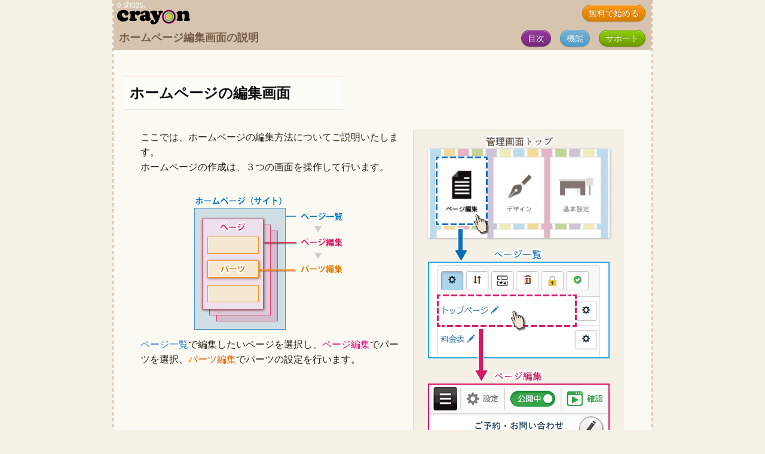

--- FILE ---
content_type: text/html; charset=UTF-8
request_url: http://crayonsite.e-shops.jp/manual/gamen2.html
body_size: 24988
content:
<!DOCTYPE html>
<html>
<head>
  <meta charset="utf-8">
  <meta name="viewport" content="width=device-width, initial-scale=1, user-scalable=no">
  <title>ホームページ編集画面の説明｜スマホアプリでホームページ作成Crayon</title>
  <meta name="description" content="クレヨンのホームページ編集画面を解説。これで簡単にホームページが作れる">
  <meta name="keywords" content="画面,説明,解説,ホームページ,スマホ">
  <link rel="stylesheet" href="../css/normalize.css">
  <link rel="stylesheet" href="../css/style.css">
  <script src="../js/manual-list.js"></script>
  <link rel="icon" href="../img/favicon.ico">
  <!-- Global site tag (gtag.js) - Google Analytics -->
  <script async src="https://www.googletagmanager.com/gtag/js?id=G-YWC82HQ1NR"></script>
  <script>
    window.dataLayer = window.dataLayer || [];
    function gtag(){dataLayer.push(arguments);}
    gtag('js', new Date());

    gtag('config', 'G-YWC82HQ1NR');
  </script>
  <script src="https://cradmin.e-shops.jp/gate2/static/js/crayon/cmsshopworklog_intro.js?20150519"></script>
</head>

<body class="t-base">

<header class="topHeader">
  <div class="headerScale">
    <div class="logo">
      <a href="/"><img src="../img/logo8.png" alt="Crayon（クレヨン）" width="124" height="40"></a>
    </div>
    <a href="../join/entry.html" class="capsuleButton ButtonColor7 l-headerBotton">無料で始める</a>
  </div>
</header>

<div class="l-pageWrap">

<div class="l-blockA doubleHeader">
  <ul class="wHeadRightButton">
    <li><a href="../list.html" class="capsuleButton ButtonColor5 l-headerBotton">目次</a></li>
    <li><a href="../func/index.html" class="capsuleButton ButtonColor3 l-headerBotton">機能</a></li>
    <li><a href="../help/index.html" class="capsuleButton ButtonColor6 l-headerBotton">サポート</a></li>
  </ul>
</div>
<h1 class="mainTitle">ホームページ編集画面の説明</h1>

<article class="l-blockA underSpace40">
  <h2 class="stoneHead topSpace20">ホームページの編集画面</h2>

  <div class="c2Box underSpace40">
    <div class="c2Left">
      ここでは、ホームページの編集方法についてご説明いたします。<br>
      ホームページの作成は、３つの画面を操作して行います。<br>
      <br>
      <div class="alignCenter">
      <img src="../img/manual/gamen09.gif" alt="ホームページ編集画面の構造" class="maxWidth">
      </div>
      <span class="color-blue">ページ一覧</span>で編集したいページを選択し、<span class="color-punchs">ページ編集</span>でパーツを選択、<span class="color-tyen">パーツ編集</span>でパーツの設定を行います。
    </div>

    <div class="c2Right">
      <img src="../img/manual/gamen11.gif" alt="ホームページ作成の画面遷移" class="wakuImage">
    </div>

  </div>


  <h2 class="stoneHead underSpace20 color-blue">ページ一覧</h2>
  <h3 class="sentenceSub underSpace20 color-blue">画面の説明</h3>
  <p class="sentence">
  	Crayon管理画面トップで「ページ編集」を選択すると、ページ一覧に移動します。<br>
  	ホームページ（サイト）を構成しているページをリスト形式で確認でき、各ページに対して様々な操作が行えます。
  </p>
  <div class="c2Box underSpace20">
    <div class="c2Right">
      <img src="../img/manual/gamen0501.gif" alt="ホームページのページ一覧" class="wakuImage"><br>
    </div>
    <div class="c2Left">
      <span class="bold">１．公開・非公開ボタン</span>
      <div class="underSpace20">ホームページ全体をインターネットに公開、または非公開にするボタンです。</div>

      <span class="bold">２．ページ名</span>
      <div class="underSpace20">
      ページ名を選択すると、そのページの<span class="color-punch">ページ編集</span>に移動します。
      </div>

      <span class="bold">３．ページ追加ボタン</span>
      <div class="underSpace20">新しいページを作成できます。</div>

      <span class="bold">４．初期化ボタン</span>
      <div class="underSpace20">
      サイトをゼロから作り直します。
      </div>
    </div>
  </div>

  <h3 class="sentenceSub underSpace20 color-blue">モード切替</h3>
  <div class="c2Box underSpace40">
    <div class="c2Left">
      モード切替のボタンを押すことで、操作ボタンを切り替えることができます。
    </div>
    <div class="c2Right">
      <img src="../img/manual/gamen28.gif" alt="ページ移動モード" class="wakuImage"><br>
    </div>
    <div class="c2Left">
      <span class="bold">１．基本設定</span>
      <div class="underSpace20">
        各ページのタイトル、説明文を編集できます。
      </div>

      <span class="bold">２．並び替え</span>
      <div class="underSpace20">
        矢印ボタンで、ページの順番を入れ替えることができます。
      </div>

      <span class="bold">３．複製</span>
      <div class="underSpace20">ページを複製できます。</div>

      <span class="bold">４．削除</span>
      <div class="underSpace20">ページを削除できます。</div>

      <span class="bold">５．パスワード保護</span>
      <div class="underSpace20">
        パスワードを設定し、ページに鍵をかけられます。
      </div>

      <span class="bold">６．公開／非公開</span>
      <div class="underSpace20">
      	ページ単位で公開、非公開を切り替えることが出来ます。
      </div>
    </div>
  </div>

  <h2 class="stoneHead underSpace20 color-punchs">２．ページ編集</h2>
  <h3 class="sentenceSub underSpace20 color-punchs">ページ内容を編集する画面</h3>

  <p class="sentence">
  	<span class="color-blue">ページ一覧</span>でページを選択する（ページ名を押す）と、ページ編集の画面に移動します。<br>
  	ここでは、実際のページを確認しながら、ページを編集できます。
  </p>

  <div class="c2Box underSpace20">
    <div class="c2Left">
      <span class="color-punchs">ページ編集</span>は、実際のホームページを再現した<span class="bold">プレビュー画面</span>と、上下にあるメニューボタンで構成されています。
    </div>
    <div class="c2Right">
      <img src="../img/manual/gamen21.gif" alt="ページ編集画面の説明" class="wakuImage">
    </div>
  </div>

  <h3 class="sentenceSub underSpace20 color-punchs">上メニュー</h3>

  <div class="c2Box underSpace10">
    <div class="c2Left">
      プレビュー画面の上にあるメニューです。
    </div>
    <div class="c2Right">
      <img src="../img/manual/gamen22.gif" alt="ページ編集画面の説明２" class="wakuImage">
    </div>
    <div class="c2Left">
      <span class="bold">１．左メニューボタン</span>
      <div class="underSpace20">
        左メニューを表示します。
      </div>

      <span class="bold">２．ページ設定</span>
      <div class="underSpace20">
        ページの設定画面を開きます。<br>
        ページ名や、ページの説明文を変更できます。
      </div>

      <span class="bold">３．公開スイッチ</span>
      <div class="underSpace20">
        押すと、公開と非公開を切り替えられます。
      </div>

      <span class="bold">４．公開ページを確認する</span>
      <div>
        実際に公開されているホームページを見に行きます。(公開時のみ利用可能) 
      </div>
    </div>
  </div>

  <div class="c2Box underSpace20">
    <div class="c2Right">
      <img src="../img/manual/gamen29.gif" alt="ページ編集画面の説明２" class="wakuImage">
    </div>
    <div class="c2Left">
      画面の横幅が広い場合（パソコンなど）、左メニューボタンの代わりに、ページ名が表示されます。<br>
      ページ名を押して、変更することもできます。
    </div>
  </div>

  <h3 class="sentenceSub underSpace20 color-punchs">プレビュー画面</h3>

  <div class="c2Box underSpace0">
    <div class="c2Left">
      <span class="bold">１．パーツ編集ボタン</span>
      <div class="underSpace20">
        パーツの右上に表示されているボタンです。（クレヨンの絵の丸いボタン）<br>
        押すと<span class="color-tyen">パーツ編集</span>に移動し、色や大きさなどのカスタマイズができるようになります。
      </div>
    </div>
    <div class="c2Right">
      <img src="../img/manual/gamen24.gif" alt="ページ編集画面の説明２" class="wakuImage">
    </div>
    <div class="c2Left underSpace0">
      <span class="bold">２．パーツ</span>
      <div>
        ページに配置されているパーツです。<br>文字の部分を押すと文章を変更でき、画像の部分を押すと画像を変更できます。
      </div>
    </div>
  </div>

  <div id="toolbox" style="height:50px;width:100%;position: relative;;top:-40px;"></div>

  <h3 class="sentenceSub underSpace20 color-punchs">ツールBOX</h3>

  <div class="c2Box underSpace0">
    <div class="c2Left">
      プレビュー画面の下にあるメニューです。
    </div>
    <div class="c2Right">
      <img src="../img/manual/gamen23.gif" alt="ページ編集画面の説明２" class="wakuImage">
    </div>
    <div class="c2Left">
      <span class="bold">１．別のページを編集する</span>
      <div class="underSpace0">
        別のページを編集する時に押します。<br>
        押すと、<span class="color-blue">ページ一覧</span>に移動します。
      </div>
    </div>
  </div>
  
  <div class="c2Box underSpace20">
    <div class="c2Left">
      <span class="bold">２．パーツを追加する</span>
      <div class="underSpace10">
        パーツを追加する時に押します。<br>
        押すと、プレビュー画面に追加ボタンが表示され、好きな場所にパーツを使できます。
      </div>
      画面の幅が広いと（PCなど）、表示されるボタンが増えます。
    </div>
    <div class="c2Right">
      <img src="../img/manual/gamen31.gif" alt="ページ編集画面の説明２" class="wakuImage">
    </div>
    <div class="c2Left">
      左から「テキスト」「写真」「区切り線」「その他」となります。
    </div>
  </div>

  <div class="sentence">
    <span class="bold">３．パーツの操作（モード変更）</span>
    <div class="underSpace20">
      配置済みのパーツを操作する時に使います。<br>
      押すとモードが切り替わります。各モードについて、以下でご説明いたします。
    </div>
  </div>

  <div class="c2Box underSpace20">
    <div class="c2Left">
      <span class="bold color-tyens">-&nbsp;編集モード&nbsp;-</span>
      <div class="underSpace0">
        黄色のボタンの一番左（クレヨンの絵）が押されている状態の時は、パーツの編集モードです。
      </div>
    </div>
    <div class="c2Right">
      <img src="../img/manual/gamen30.gif" alt="パーツ複製モード" class="wakuImage">
    </div>
    <div class="c2Left">
        編集モードの時は、プレビュー画面のボタンが、編集ボタン（クレヨンの絵）になります。
    </div>
  </div>

  <div class="c2Box underSpace20">
    <div class="c2Left">
      <span class="bold color-tyens">-&nbsp;コピー（複製）モード&nbsp;-</span>
      <div class="underSpace0">
      ２つ目のボタンを押すと、パーツの右上にかかってるボタンが、「複製ボタン」と「マイパーツ保存ボタン」に変化します。
      </div>
    </div>
    <div class="c2Right">
      <img src="../img/manual/gamen25.gif" alt="パーツ複製モード" class="wakuImage">
    </div>
  </div>

  <div class="c2Box underSpace20">
    <div class="c2Left">
      <span class="bold color-tyens">-&nbsp;並び替えモード&nbsp;-</span>
      <div class="underSpace0">
      ３つ目のボタンを押すと、矢印の移動ボタンに変わります。</div>
    </div>
    <div class="c2Right">
      <img src="../img/manual/gamen26.gif" alt="並び替えモード" class="wakuImage">
    </div>
  </div>

  <div class="c2Box underSpace40">
    <div class="c2Left">
      <span class="bold color-tyens">-&nbsp;削除モード&nbsp;-</span>
      <div class="underSpace0">最後のボタン（ゴミ箱）を押すと、パーツを削除できるボタンに変わります。</div>
    </div>
    <div class="c2Right">
      <img src="../img/manual/gamen27.gif" alt="パーツ削除モード" class="wakuImage">
    </div>
  </div>

  <div class="c2Box underSpace20">
    <div class="c2Left">
      <span class="bold">ツールBOXを開く（詳細表示）</span>
      <div>右端の上向き矢印（↑）を押すと、ツールBOXを開けます。</div>
    </div>
    <div class="c2Right">
      <img src="../img/manual/gamen32.gif" alt="ページ編集画面の説明２" class="wakuImage">
    </div>
    <div class="c2Left">
      メニューの上ある、上向き三角（▲）が書かれているバーを押しても、同様の動きになります。（画面が小さいと、このバーは表示されません）
    </div>
  </div>

  <div class="c2Box underSpace40">
    <div class="c2Left">
      <span class="bold">ツールBOXをたたむ（簡易表示）</span>
      <div>ツールBOXを開いている時、ツールBOXの右上にある下向き矢印（↓）を押すと、ツールBOXを簡易表示に戻せます。</div>
    </div>
    <div class="c2Right">
      <img src="../img/manual/gamen33.gif" alt="ページ編集画面の説明２" class="wakuImage">
    </div>
    <div class="c2Left">
      プレビュー画面を押しても、同様の動きになります。
    </div>
  </div>



  
  <h2 class="stoneHead underSpace20 color-tyen">３．パーツ編集</h2>
  <h3 class="sentenceSub underSpace20 color-tyen">画面の説明</h3>

  <p class="sentence">
  	<span class="color-punchs">ページ編集</span>でパーツ編集ボタン（クレヨンの絵の丸いボタン）を押したときに表示される画面です。<br>
  	画面が上下に分かれており、下画面でパーツの設定、上画面で表示の確認が出来ます。
  </p>

  <div class="c2Box underSpace40">
    <div class="c2Right">
      <img src="../img/manual/gamen0701.gif" alt="パーツの編集画面" class="wakuImage"><br>
    </div>
    <div class="c2Left">
      <span class="bold">１．戻るボタン</span>
      <div class="underSpace20"><span class="color-punchs">ページ編集</span>に戻ります。</div>

      <span class="bold">２．保存ボタン</span>
      <div class="underSpace20">
      変更を反映して、<span class="color-punchs">ページ編集</span>に戻ります。
      </div>

      <span class="bold">３．境界線調節ボタン</span>
      <div class="underSpace20">
      	プレビューと設定項目の境界線（黄色い横線）の位置を上下に移動できます。<br>
        移動は、ボタンを押したまま、上下にスライドして、好きな位置で離します。
      </div>
    </div>
  </div>

<!--   <h3 class="sentenceSub underSpace20">ページ編集の画面遷移</h3>

  <div class="c2Box underSpace40">
    <div class="c2Left">
      ページ編集時の画面の流れです。<br>
      一連の流れさえ覚えてしまえば、ホームページが簡単に作れるようになります。
    </div>
    <div class="c2Right">
      <img src="../img/manual/gamen11.gif" alt="ホームページ作成の画面遷移" class="wakuImage">
    </div>
    <div class="c2Left">
      crayonのトップ画面から、ページ編集を選択。<br>
      &nbsp;&nbsp;↓<br>
      <span class="color-blue">ページ一覧</span>でページに関する操作を行えます。<br>
      編集したいページを選択。<br>
      &nbsp;&nbsp;↓<br>
      <span class="color-punchs">ページ編集</span>でパーツの配置に関する操作が行えます。<br>
      パーツ編集ボタンを選択。<br>
      &nbsp;&nbsp;↓<br>
      <span class="color-tyen">パーツ編集</span>では、パーツの内容やデザインの変更が行えます。<br>
      保存ボタンを押すと、<span class="color-punchs">ページ編集</span>に戻ります。<br>
      <br>
      <a href="../img/manual/gamen0801.gif" class="capsuleButton ButtonColor4 margin10">
      画面遷移図（拡大版）</a>
    </div>
  </div> -->
</article>

<article class="l-blockA underSpace40">
  <h2 class="stoneHead">マニュアル一覧</h2>
  <!-- ここから一覧 -->
  <!-- ステータスがナウい奴 s-manualNow　-->
  <div class="sentence underSpace40">
    <h4 class="partsAddgroup color-blues">画面操作</h4>
    <div class="underSpace20">
      <a href="gamen1.html" class="partsAddButtonText">トップ画面</a>
      <a href="gamen2.html" class="partsAddButtonText">ページ編集画面</a>
    </div>
    <h4 class="partsAddgroup color-punchs">ページ設定</h4>
    <div class="underSpace20">
      <a href="page_add.html" class="partsAddButtonText">ページ追加</a>
      <a href="page_edit.html" class="partsAddButtonText">ページ設定</a>
      <a href="page_move.html" class="partsAddButtonText">並び替え</a>
      <a href="page_copy.html" class="partsAddButtonText">複製</a>
      <a href="page_delete.html" class="partsAddButtonText">ページ削除</a>
      <a href="member.html" class="partsAddButtonText">会員ページ</a>
      <a href="open_homepage.html" class="partsAddButtonText">公開・非公開</a>
      <a href="page_in.html" class="partsAddButtonText">ページ編集</a>
      <a href="reset.html" class="partsAddButtonText">初期化</a>
    </div>
    <h4 class="partsAddgroup color-tyens">パーツ設定</h4>
    <div class="underSpace20">
      <a href="part_add.html" class="partsAddButtonText">パーツの追加</a>
      <a href="part_edit.html" class="partsAddButtonText">パーツ編集</a>
      <a href="part_move.html" class="partsAddButtonText">パーツ移動</a>
      <a href="part_copy.html" class="partsAddButtonText">パーツ複製</a>
      <a href="part_delete.html" class="partsAddButtonText">パーツ削除</a>
      <a href="linker.html" class="partsAddButtonText">リンクの設定</a>
      <a href="footer.html" class="partsAddButtonText">フッター</a>
    </div>
    <h4 class="partsAddgroup color-tyens">高機能パーツ</h4>
    <div class="underSpace20">
      <a href="calending.html" class="partsAddButtonText">カレンダー</a>
      <a href="coupon_make.html" class="partsAddButtonText">クーポン</a>
      <a href="otoiawa_make.html" class="partsAddButtonText">お問合せフォーム</a>
    </div>
    <h4 class="partsAddgroup color-yellow">ネットショップ</h4>
    <div class="underSpace20">
      <a href="shopping.html" class="partsAddButtonText">ショップ設定</a>
      <a href="shopping2.html" class="partsAddButtonText">ショップの運用</a>
      <a href="paypal_setting.html" class="partsAddButtonText">PayPalの設定</a>
      <a href="zeus_setting.html" class="partsAddButtonText">ゼウス決済の設定</a>
      <a href="japanpost_set.html" class="partsAddButtonText">コンビニ・郵便局受取（申請）</a>
      <a href="japanpost_set2.html" class="partsAddButtonText">コンビニ・郵便局受取（設定）</a>
    </div>
    <h4 class="partsAddgroup color-yellow">予約システム</h4>
    <div class="underSpace20">
      <a href="yoyaku_set.html" class="partsAddButtonText">予約の設定</a>
      <a href="yoyaku_set2.html" class="partsAddButtonText">予約の管理</a>
      <a href="yoyaku_set3.html" class="partsAddButtonText">予約の高度な設定</a>
    </div>
    <h4 class="partsAddgroup color-yukaris">検索対策</h4>
    <div class="underSpace20">
      <a href="search.html" class="partsAddButtonText">検索登録</a>
      <a href="search2.html" class="partsAddButtonText">検索対策（設定）</a>
      <a href="search3.html" class="partsAddButtonText">検索対策（内容）</a>
      <a href="search-console.html" class="partsAddButtonText">Search Console</a>
    </div>
    <h4 class="partsAddgroup color-herb">アクセスUP</h4>
    <div class="underSpace20">
      <a href="acsece.html" class="partsAddButtonText">アクセス解析</a>
      <a href="domain_acquisition.html" class="partsAddButtonText">独自ドメイン</a>
      <a href="local.html" class="partsAddButtonText">ローカル掲載</a>
    </div>
    <h4 class="partsAddgroup color-asakusa">アカウント管理</h4>
    <div class="underSpace20">
      <a href="mail_change.html" class="partsAddButtonText">メールアドレスの変更</a>
      <a href="password.html" class="partsAddButtonText">パスワードの変更</a>
      <a href="password2.html" class="partsAddButtonText">パスワード再発行</a>
    </div>
    <h4 class="partsAddgroup color-browns">その他</h4>
    <div class="underSpace20">
      <a href="image_lib.html" class="partsAddButtonText">画像ライブラリ</a>
      <a href="question.html" class="partsAddButtonText">お問合せ方法</a>
      <a href="plan-henkou.html" class="partsAddButtonText">プラン変更</a>
      <a href="googleapps.html" class="partsAddButtonText">Google&nbsp;Workspace</a>
      <a href="logout.html" class="partsAddButtonText">ログアウト</a>
      <a href="mailstop.html" class="partsAddButtonText">メール配信停止</a>
      <a href="kaiyaku.html" class="partsAddButtonText">解約方法</a>
    </div>
  </div><!-- ここまでが一覧 -->
</article>

<article class="l-blockA">
  <h2 class="stoneHead underSpace20">Crayonをもっと調べる</h2>
  <p class="sentence">下の丸いボタンから、別のページに移動できます。</p>
  <div class="tableOfContents">
    <ul class="toc_ul">
      <li class="toc_li l-li1">
        <a href="../novi/index.html" class="contentTitle">初めての方へ</a>
        <div class="pageNumber"><a href="../novi/index.html" class="miniButton ButtonColor1">紹介</a></div>
        <div class="dotBorder redDotBorder"></div>
      </li>
      <li class="toc_li l-li2">
        <a href="../func/index.html" class="contentTitle">機能紹介</a>
        <div class="pageNumber"><a href="../func/index.html" class="miniButton ButtonColor3">機能</a></div>
        <div class="dotBorder blueDotBorder"></div>
      </li>
      <li class="toc_li l-li1">
        <a href="../help/index.html" class="contentTitle">サポート</a>
        <div class="pageNumber"><a href="../help/index.html" class="miniButton ButtonColor6">補助</a></div>
        <div class="dotBorder greenDotBorder"></div>
      </li>
      <li class="toc_li l-li2">
        <a href="../join/index.html" class="contentTitle">無料登録</a>
        <div class="pageNumber"><a href="../join/index.html" class="miniButton ButtonColor7">登録</a></div>
        <div class="dotBorder orangeDotBorder"></div>
      </li>
      <li class="toc_li">
        <a href="/" class="contentTitle">Topページ</a>
        <div class="pageNumber"><a href="/" class="miniButton ButtonColor4">Top</a></div>
        <div class="dotBorder brownDotBorder"></div>
      </li>
      <li class="toc_mokuji">
        <a href="../list.html" class="capsuleButton ButtonColor5">目次（もくじ）</a>
      </li>
    </ul>
  </div>
</article>

<hr class="crayonBorder">

<footer class="endFooter">
  <a href="/"><img src="../img/logo5.png" alt="Crayon（クレヨン）" width="145" height="47"></a>
  <ul>
    <li><a href="https://www.hands-inc.co.jp/">運営会社</a></li>
    <li><a href="https://crayon.e-shops.jp/form/us.html">お問合せ</a></li>
    <li><a href="https://crayon.e-shops.jp/novi/suikan.html">推奨環境</a></li>
    <li><a href="http://www.e-shops.jp/service/">e-shops関連サービス</a></li>
  </ul>
</footer>

</div><!-- /l-pageWrap -->
</body>
</html>


--- FILE ---
content_type: application/javascript
request_url: https://cradmin.e-shops.jp/gate2/static/js/crayon/cmsshopworklog_intro.js?20150519
body_size: 659
content:
var COOKIE_NAME = 'cswl_intro';
var EXPIREDAYS  = 365;

function writeIntroCookie(){
    if (document.cookie.indexOf(COOKIE_NAME) >= 0) return;
    var date = new Date();
    
    var name  = COOKIE_NAME;
    
    var value = encodeURIComponent(JSON.stringify({ 
        date      : datetime_to_str(date),
        referror  : decodeURI(document.referrer),
        campaign  : decodeURI(location.search.replace(/^\?/, '')),
        url       : location.protocol + '//' + location.host,
        useragent : navigator.userAgent
    }));
    
    var extime = date.getTime();
    var cltime = new Date(extime + (60*60*24*1000*EXPIREDAYS));
    var exdate = cltime.toUTCString();
    
    var match = location.hostname.match(/(\.e-shops.*\.(?:jp|test))/);
    var domain = (match)? match[0] : '';
    
    // クッキーに保存
    document.cookie = name+ "=" + value + "; expires=" + exdate + "; domain="+domain+"; path=/;";
}

function datetime_to_str(date) {
    return (     String(date.getFullYear()) )+           //年
           ( '0'+String(date.getMonth()+1)  ).slice(-2)+ //月(0～11なので+1する)
           ( '0'+String(date.getDate())     ).slice(-2)+ //日
           ( '0'+String(date.getHours())    ).slice(-2)+ //時
           ( '0'+String(date.getMinutes())  ).slice(-2)+ //分
           ( '0'+String(date.getSeconds())  ).slice(-2); //秒
}

if( window.addEventListener ) {
    window.addEventListener('load', writeIntroCookie);
} else if( window.attachEvent ) {
    window.attachEvent('onload', writeIntroCookie);
} else {
    window.onload = writeIntroCookie;
}


--- FILE ---
content_type: application/javascript
request_url: http://crayonsite.e-shops.jp/js/manual-list.js
body_size: 842
content:

window.onload = function() {
  var this_url_class = "s-manualNow"; // 付与したいクラス名を設定
  var url = location.href; // 現在URLのパスを格納
  var re = new RegExp("^" + url + "$"); // match関数用正規表現にurlの値を格納
  var anc = document.getElementsByClassName("partsAddButtonText"); // ドキュメント内のaタグを取得して変数ancに格納
  for(var i=0;i<anc.length;i++){ // 変数ancに格納されたaタグの数だけループ
    var link = anc[i].href; // aタグのURLを変数linkに格納
    var c = anc[i].className; // aタグのクラス名を変数cに格納
    if(link.match(re)){ // 変数linkが変数urlとマッチしたら
      anc[i].className = c + " " + this_url_class; // 既存のクラス名 + this に書き換える
      break;
    }
  }
}
